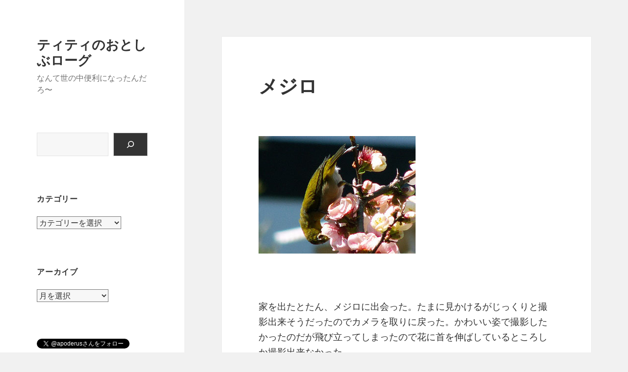

--- FILE ---
content_type: text/html; charset=UTF-8
request_url: https://blog.apoderus.net/archives/413
body_size: 13112
content:
<!DOCTYPE html>
<html lang="ja" class="no-js">
<head>
	<meta charset="UTF-8">
	<meta name="viewport" content="width=device-width, initial-scale=1.0">
	<link rel="profile" href="https://gmpg.org/xfn/11">
	<link rel="pingback" href="https://blog.apoderus.net/xmlrpc.php">
	<script>
(function(html){html.className = html.className.replace(/\bno-js\b/,'js')})(document.documentElement);
//# sourceURL=twentyfifteen_javascript_detection
</script>
<title>メジロ &#8211; ティティのおとしぶローグ</title>
<meta name='robots' content='max-image-preview:large' />
<link rel="alternate" type="application/rss+xml" title="ティティのおとしぶローグ &raquo; フィード" href="https://blog.apoderus.net/feed" />
<link rel="alternate" type="application/rss+xml" title="ティティのおとしぶローグ &raquo; コメントフィード" href="https://blog.apoderus.net/comments/feed" />
<link rel="alternate" title="oEmbed (JSON)" type="application/json+oembed" href="https://blog.apoderus.net/wp-json/oembed/1.0/embed?url=https%3A%2F%2Fblog.apoderus.net%2Farchives%2F413" />
<link rel="alternate" title="oEmbed (XML)" type="text/xml+oembed" href="https://blog.apoderus.net/wp-json/oembed/1.0/embed?url=https%3A%2F%2Fblog.apoderus.net%2Farchives%2F413&#038;format=xml" />
<style id='wp-img-auto-sizes-contain-inline-css'>
img:is([sizes=auto i],[sizes^="auto," i]){contain-intrinsic-size:3000px 1500px}
/*# sourceURL=wp-img-auto-sizes-contain-inline-css */
</style>
<style id='wp-emoji-styles-inline-css'>

	img.wp-smiley, img.emoji {
		display: inline !important;
		border: none !important;
		box-shadow: none !important;
		height: 1em !important;
		width: 1em !important;
		margin: 0 0.07em !important;
		vertical-align: -0.1em !important;
		background: none !important;
		padding: 0 !important;
	}
/*# sourceURL=wp-emoji-styles-inline-css */
</style>
<style id='wp-block-library-inline-css'>
:root{--wp-block-synced-color:#7a00df;--wp-block-synced-color--rgb:122,0,223;--wp-bound-block-color:var(--wp-block-synced-color);--wp-editor-canvas-background:#ddd;--wp-admin-theme-color:#007cba;--wp-admin-theme-color--rgb:0,124,186;--wp-admin-theme-color-darker-10:#006ba1;--wp-admin-theme-color-darker-10--rgb:0,107,160.5;--wp-admin-theme-color-darker-20:#005a87;--wp-admin-theme-color-darker-20--rgb:0,90,135;--wp-admin-border-width-focus:2px}@media (min-resolution:192dpi){:root{--wp-admin-border-width-focus:1.5px}}.wp-element-button{cursor:pointer}:root .has-very-light-gray-background-color{background-color:#eee}:root .has-very-dark-gray-background-color{background-color:#313131}:root .has-very-light-gray-color{color:#eee}:root .has-very-dark-gray-color{color:#313131}:root .has-vivid-green-cyan-to-vivid-cyan-blue-gradient-background{background:linear-gradient(135deg,#00d084,#0693e3)}:root .has-purple-crush-gradient-background{background:linear-gradient(135deg,#34e2e4,#4721fb 50%,#ab1dfe)}:root .has-hazy-dawn-gradient-background{background:linear-gradient(135deg,#faaca8,#dad0ec)}:root .has-subdued-olive-gradient-background{background:linear-gradient(135deg,#fafae1,#67a671)}:root .has-atomic-cream-gradient-background{background:linear-gradient(135deg,#fdd79a,#004a59)}:root .has-nightshade-gradient-background{background:linear-gradient(135deg,#330968,#31cdcf)}:root .has-midnight-gradient-background{background:linear-gradient(135deg,#020381,#2874fc)}:root{--wp--preset--font-size--normal:16px;--wp--preset--font-size--huge:42px}.has-regular-font-size{font-size:1em}.has-larger-font-size{font-size:2.625em}.has-normal-font-size{font-size:var(--wp--preset--font-size--normal)}.has-huge-font-size{font-size:var(--wp--preset--font-size--huge)}.has-text-align-center{text-align:center}.has-text-align-left{text-align:left}.has-text-align-right{text-align:right}.has-fit-text{white-space:nowrap!important}#end-resizable-editor-section{display:none}.aligncenter{clear:both}.items-justified-left{justify-content:flex-start}.items-justified-center{justify-content:center}.items-justified-right{justify-content:flex-end}.items-justified-space-between{justify-content:space-between}.screen-reader-text{border:0;clip-path:inset(50%);height:1px;margin:-1px;overflow:hidden;padding:0;position:absolute;width:1px;word-wrap:normal!important}.screen-reader-text:focus{background-color:#ddd;clip-path:none;color:#444;display:block;font-size:1em;height:auto;left:5px;line-height:normal;padding:15px 23px 14px;text-decoration:none;top:5px;width:auto;z-index:100000}html :where(.has-border-color){border-style:solid}html :where([style*=border-top-color]){border-top-style:solid}html :where([style*=border-right-color]){border-right-style:solid}html :where([style*=border-bottom-color]){border-bottom-style:solid}html :where([style*=border-left-color]){border-left-style:solid}html :where([style*=border-width]){border-style:solid}html :where([style*=border-top-width]){border-top-style:solid}html :where([style*=border-right-width]){border-right-style:solid}html :where([style*=border-bottom-width]){border-bottom-style:solid}html :where([style*=border-left-width]){border-left-style:solid}html :where(img[class*=wp-image-]){height:auto;max-width:100%}:where(figure){margin:0 0 1em}html :where(.is-position-sticky){--wp-admin--admin-bar--position-offset:var(--wp-admin--admin-bar--height,0px)}@media screen and (max-width:600px){html :where(.is-position-sticky){--wp-admin--admin-bar--position-offset:0px}}

/*# sourceURL=wp-block-library-inline-css */
</style><style id='wp-block-search-inline-css'>
.wp-block-search__button{margin-left:10px;word-break:normal}.wp-block-search__button.has-icon{line-height:0}.wp-block-search__button svg{height:1.25em;min-height:24px;min-width:24px;width:1.25em;fill:currentColor;vertical-align:text-bottom}:where(.wp-block-search__button){border:1px solid #ccc;padding:6px 10px}.wp-block-search__inside-wrapper{display:flex;flex:auto;flex-wrap:nowrap;max-width:100%}.wp-block-search__label{width:100%}.wp-block-search.wp-block-search__button-only .wp-block-search__button{box-sizing:border-box;display:flex;flex-shrink:0;justify-content:center;margin-left:0;max-width:100%}.wp-block-search.wp-block-search__button-only .wp-block-search__inside-wrapper{min-width:0!important;transition-property:width}.wp-block-search.wp-block-search__button-only .wp-block-search__input{flex-basis:100%;transition-duration:.3s}.wp-block-search.wp-block-search__button-only.wp-block-search__searchfield-hidden,.wp-block-search.wp-block-search__button-only.wp-block-search__searchfield-hidden .wp-block-search__inside-wrapper{overflow:hidden}.wp-block-search.wp-block-search__button-only.wp-block-search__searchfield-hidden .wp-block-search__input{border-left-width:0!important;border-right-width:0!important;flex-basis:0;flex-grow:0;margin:0;min-width:0!important;padding-left:0!important;padding-right:0!important;width:0!important}:where(.wp-block-search__input){appearance:none;border:1px solid #949494;flex-grow:1;font-family:inherit;font-size:inherit;font-style:inherit;font-weight:inherit;letter-spacing:inherit;line-height:inherit;margin-left:0;margin-right:0;min-width:3rem;padding:8px;text-decoration:unset!important;text-transform:inherit}:where(.wp-block-search__button-inside .wp-block-search__inside-wrapper){background-color:#fff;border:1px solid #949494;box-sizing:border-box;padding:4px}:where(.wp-block-search__button-inside .wp-block-search__inside-wrapper) .wp-block-search__input{border:none;border-radius:0;padding:0 4px}:where(.wp-block-search__button-inside .wp-block-search__inside-wrapper) .wp-block-search__input:focus{outline:none}:where(.wp-block-search__button-inside .wp-block-search__inside-wrapper) :where(.wp-block-search__button){padding:4px 8px}.wp-block-search.aligncenter .wp-block-search__inside-wrapper{margin:auto}.wp-block[data-align=right] .wp-block-search.wp-block-search__button-only .wp-block-search__inside-wrapper{float:right}
/*# sourceURL=https://blog.apoderus.net/wp-includes/blocks/search/style.min.css */
</style>
<style id='wp-block-search-theme-inline-css'>
.wp-block-search .wp-block-search__label{font-weight:700}.wp-block-search__button{border:1px solid #ccc;padding:.375em .625em}
/*# sourceURL=https://blog.apoderus.net/wp-includes/blocks/search/theme.min.css */
</style>
<style id='global-styles-inline-css'>
:root{--wp--preset--aspect-ratio--square: 1;--wp--preset--aspect-ratio--4-3: 4/3;--wp--preset--aspect-ratio--3-4: 3/4;--wp--preset--aspect-ratio--3-2: 3/2;--wp--preset--aspect-ratio--2-3: 2/3;--wp--preset--aspect-ratio--16-9: 16/9;--wp--preset--aspect-ratio--9-16: 9/16;--wp--preset--color--black: #000000;--wp--preset--color--cyan-bluish-gray: #abb8c3;--wp--preset--color--white: #fff;--wp--preset--color--pale-pink: #f78da7;--wp--preset--color--vivid-red: #cf2e2e;--wp--preset--color--luminous-vivid-orange: #ff6900;--wp--preset--color--luminous-vivid-amber: #fcb900;--wp--preset--color--light-green-cyan: #7bdcb5;--wp--preset--color--vivid-green-cyan: #00d084;--wp--preset--color--pale-cyan-blue: #8ed1fc;--wp--preset--color--vivid-cyan-blue: #0693e3;--wp--preset--color--vivid-purple: #9b51e0;--wp--preset--color--dark-gray: #111;--wp--preset--color--light-gray: #f1f1f1;--wp--preset--color--yellow: #f4ca16;--wp--preset--color--dark-brown: #352712;--wp--preset--color--medium-pink: #e53b51;--wp--preset--color--light-pink: #ffe5d1;--wp--preset--color--dark-purple: #2e2256;--wp--preset--color--purple: #674970;--wp--preset--color--blue-gray: #22313f;--wp--preset--color--bright-blue: #55c3dc;--wp--preset--color--light-blue: #e9f2f9;--wp--preset--gradient--vivid-cyan-blue-to-vivid-purple: linear-gradient(135deg,rgb(6,147,227) 0%,rgb(155,81,224) 100%);--wp--preset--gradient--light-green-cyan-to-vivid-green-cyan: linear-gradient(135deg,rgb(122,220,180) 0%,rgb(0,208,130) 100%);--wp--preset--gradient--luminous-vivid-amber-to-luminous-vivid-orange: linear-gradient(135deg,rgb(252,185,0) 0%,rgb(255,105,0) 100%);--wp--preset--gradient--luminous-vivid-orange-to-vivid-red: linear-gradient(135deg,rgb(255,105,0) 0%,rgb(207,46,46) 100%);--wp--preset--gradient--very-light-gray-to-cyan-bluish-gray: linear-gradient(135deg,rgb(238,238,238) 0%,rgb(169,184,195) 100%);--wp--preset--gradient--cool-to-warm-spectrum: linear-gradient(135deg,rgb(74,234,220) 0%,rgb(151,120,209) 20%,rgb(207,42,186) 40%,rgb(238,44,130) 60%,rgb(251,105,98) 80%,rgb(254,248,76) 100%);--wp--preset--gradient--blush-light-purple: linear-gradient(135deg,rgb(255,206,236) 0%,rgb(152,150,240) 100%);--wp--preset--gradient--blush-bordeaux: linear-gradient(135deg,rgb(254,205,165) 0%,rgb(254,45,45) 50%,rgb(107,0,62) 100%);--wp--preset--gradient--luminous-dusk: linear-gradient(135deg,rgb(255,203,112) 0%,rgb(199,81,192) 50%,rgb(65,88,208) 100%);--wp--preset--gradient--pale-ocean: linear-gradient(135deg,rgb(255,245,203) 0%,rgb(182,227,212) 50%,rgb(51,167,181) 100%);--wp--preset--gradient--electric-grass: linear-gradient(135deg,rgb(202,248,128) 0%,rgb(113,206,126) 100%);--wp--preset--gradient--midnight: linear-gradient(135deg,rgb(2,3,129) 0%,rgb(40,116,252) 100%);--wp--preset--gradient--dark-gray-gradient-gradient: linear-gradient(90deg, rgba(17,17,17,1) 0%, rgba(42,42,42,1) 100%);--wp--preset--gradient--light-gray-gradient: linear-gradient(90deg, rgba(241,241,241,1) 0%, rgba(215,215,215,1) 100%);--wp--preset--gradient--white-gradient: linear-gradient(90deg, rgba(255,255,255,1) 0%, rgba(230,230,230,1) 100%);--wp--preset--gradient--yellow-gradient: linear-gradient(90deg, rgba(244,202,22,1) 0%, rgba(205,168,10,1) 100%);--wp--preset--gradient--dark-brown-gradient: linear-gradient(90deg, rgba(53,39,18,1) 0%, rgba(91,67,31,1) 100%);--wp--preset--gradient--medium-pink-gradient: linear-gradient(90deg, rgba(229,59,81,1) 0%, rgba(209,28,51,1) 100%);--wp--preset--gradient--light-pink-gradient: linear-gradient(90deg, rgba(255,229,209,1) 0%, rgba(255,200,158,1) 100%);--wp--preset--gradient--dark-purple-gradient: linear-gradient(90deg, rgba(46,34,86,1) 0%, rgba(66,48,123,1) 100%);--wp--preset--gradient--purple-gradient: linear-gradient(90deg, rgba(103,73,112,1) 0%, rgba(131,93,143,1) 100%);--wp--preset--gradient--blue-gray-gradient: linear-gradient(90deg, rgba(34,49,63,1) 0%, rgba(52,75,96,1) 100%);--wp--preset--gradient--bright-blue-gradient: linear-gradient(90deg, rgba(85,195,220,1) 0%, rgba(43,180,211,1) 100%);--wp--preset--gradient--light-blue-gradient: linear-gradient(90deg, rgba(233,242,249,1) 0%, rgba(193,218,238,1) 100%);--wp--preset--font-size--small: 13px;--wp--preset--font-size--medium: 20px;--wp--preset--font-size--large: 36px;--wp--preset--font-size--x-large: 42px;--wp--preset--spacing--20: 0.44rem;--wp--preset--spacing--30: 0.67rem;--wp--preset--spacing--40: 1rem;--wp--preset--spacing--50: 1.5rem;--wp--preset--spacing--60: 2.25rem;--wp--preset--spacing--70: 3.38rem;--wp--preset--spacing--80: 5.06rem;--wp--preset--shadow--natural: 6px 6px 9px rgba(0, 0, 0, 0.2);--wp--preset--shadow--deep: 12px 12px 50px rgba(0, 0, 0, 0.4);--wp--preset--shadow--sharp: 6px 6px 0px rgba(0, 0, 0, 0.2);--wp--preset--shadow--outlined: 6px 6px 0px -3px rgb(255, 255, 255), 6px 6px rgb(0, 0, 0);--wp--preset--shadow--crisp: 6px 6px 0px rgb(0, 0, 0);}:where(.is-layout-flex){gap: 0.5em;}:where(.is-layout-grid){gap: 0.5em;}body .is-layout-flex{display: flex;}.is-layout-flex{flex-wrap: wrap;align-items: center;}.is-layout-flex > :is(*, div){margin: 0;}body .is-layout-grid{display: grid;}.is-layout-grid > :is(*, div){margin: 0;}:where(.wp-block-columns.is-layout-flex){gap: 2em;}:where(.wp-block-columns.is-layout-grid){gap: 2em;}:where(.wp-block-post-template.is-layout-flex){gap: 1.25em;}:where(.wp-block-post-template.is-layout-grid){gap: 1.25em;}.has-black-color{color: var(--wp--preset--color--black) !important;}.has-cyan-bluish-gray-color{color: var(--wp--preset--color--cyan-bluish-gray) !important;}.has-white-color{color: var(--wp--preset--color--white) !important;}.has-pale-pink-color{color: var(--wp--preset--color--pale-pink) !important;}.has-vivid-red-color{color: var(--wp--preset--color--vivid-red) !important;}.has-luminous-vivid-orange-color{color: var(--wp--preset--color--luminous-vivid-orange) !important;}.has-luminous-vivid-amber-color{color: var(--wp--preset--color--luminous-vivid-amber) !important;}.has-light-green-cyan-color{color: var(--wp--preset--color--light-green-cyan) !important;}.has-vivid-green-cyan-color{color: var(--wp--preset--color--vivid-green-cyan) !important;}.has-pale-cyan-blue-color{color: var(--wp--preset--color--pale-cyan-blue) !important;}.has-vivid-cyan-blue-color{color: var(--wp--preset--color--vivid-cyan-blue) !important;}.has-vivid-purple-color{color: var(--wp--preset--color--vivid-purple) !important;}.has-black-background-color{background-color: var(--wp--preset--color--black) !important;}.has-cyan-bluish-gray-background-color{background-color: var(--wp--preset--color--cyan-bluish-gray) !important;}.has-white-background-color{background-color: var(--wp--preset--color--white) !important;}.has-pale-pink-background-color{background-color: var(--wp--preset--color--pale-pink) !important;}.has-vivid-red-background-color{background-color: var(--wp--preset--color--vivid-red) !important;}.has-luminous-vivid-orange-background-color{background-color: var(--wp--preset--color--luminous-vivid-orange) !important;}.has-luminous-vivid-amber-background-color{background-color: var(--wp--preset--color--luminous-vivid-amber) !important;}.has-light-green-cyan-background-color{background-color: var(--wp--preset--color--light-green-cyan) !important;}.has-vivid-green-cyan-background-color{background-color: var(--wp--preset--color--vivid-green-cyan) !important;}.has-pale-cyan-blue-background-color{background-color: var(--wp--preset--color--pale-cyan-blue) !important;}.has-vivid-cyan-blue-background-color{background-color: var(--wp--preset--color--vivid-cyan-blue) !important;}.has-vivid-purple-background-color{background-color: var(--wp--preset--color--vivid-purple) !important;}.has-black-border-color{border-color: var(--wp--preset--color--black) !important;}.has-cyan-bluish-gray-border-color{border-color: var(--wp--preset--color--cyan-bluish-gray) !important;}.has-white-border-color{border-color: var(--wp--preset--color--white) !important;}.has-pale-pink-border-color{border-color: var(--wp--preset--color--pale-pink) !important;}.has-vivid-red-border-color{border-color: var(--wp--preset--color--vivid-red) !important;}.has-luminous-vivid-orange-border-color{border-color: var(--wp--preset--color--luminous-vivid-orange) !important;}.has-luminous-vivid-amber-border-color{border-color: var(--wp--preset--color--luminous-vivid-amber) !important;}.has-light-green-cyan-border-color{border-color: var(--wp--preset--color--light-green-cyan) !important;}.has-vivid-green-cyan-border-color{border-color: var(--wp--preset--color--vivid-green-cyan) !important;}.has-pale-cyan-blue-border-color{border-color: var(--wp--preset--color--pale-cyan-blue) !important;}.has-vivid-cyan-blue-border-color{border-color: var(--wp--preset--color--vivid-cyan-blue) !important;}.has-vivid-purple-border-color{border-color: var(--wp--preset--color--vivid-purple) !important;}.has-vivid-cyan-blue-to-vivid-purple-gradient-background{background: var(--wp--preset--gradient--vivid-cyan-blue-to-vivid-purple) !important;}.has-light-green-cyan-to-vivid-green-cyan-gradient-background{background: var(--wp--preset--gradient--light-green-cyan-to-vivid-green-cyan) !important;}.has-luminous-vivid-amber-to-luminous-vivid-orange-gradient-background{background: var(--wp--preset--gradient--luminous-vivid-amber-to-luminous-vivid-orange) !important;}.has-luminous-vivid-orange-to-vivid-red-gradient-background{background: var(--wp--preset--gradient--luminous-vivid-orange-to-vivid-red) !important;}.has-very-light-gray-to-cyan-bluish-gray-gradient-background{background: var(--wp--preset--gradient--very-light-gray-to-cyan-bluish-gray) !important;}.has-cool-to-warm-spectrum-gradient-background{background: var(--wp--preset--gradient--cool-to-warm-spectrum) !important;}.has-blush-light-purple-gradient-background{background: var(--wp--preset--gradient--blush-light-purple) !important;}.has-blush-bordeaux-gradient-background{background: var(--wp--preset--gradient--blush-bordeaux) !important;}.has-luminous-dusk-gradient-background{background: var(--wp--preset--gradient--luminous-dusk) !important;}.has-pale-ocean-gradient-background{background: var(--wp--preset--gradient--pale-ocean) !important;}.has-electric-grass-gradient-background{background: var(--wp--preset--gradient--electric-grass) !important;}.has-midnight-gradient-background{background: var(--wp--preset--gradient--midnight) !important;}.has-small-font-size{font-size: var(--wp--preset--font-size--small) !important;}.has-medium-font-size{font-size: var(--wp--preset--font-size--medium) !important;}.has-large-font-size{font-size: var(--wp--preset--font-size--large) !important;}.has-x-large-font-size{font-size: var(--wp--preset--font-size--x-large) !important;}
/*# sourceURL=global-styles-inline-css */
</style>

<style id='classic-theme-styles-inline-css'>
/*! This file is auto-generated */
.wp-block-button__link{color:#fff;background-color:#32373c;border-radius:9999px;box-shadow:none;text-decoration:none;padding:calc(.667em + 2px) calc(1.333em + 2px);font-size:1.125em}.wp-block-file__button{background:#32373c;color:#fff;text-decoration:none}
/*# sourceURL=/wp-includes/css/classic-themes.min.css */
</style>
<link rel='stylesheet' id='parent-style-css' href='https://blog.apoderus.net/wp-content/themes/twentyfifteen/style.css?ver=6.9' media='all' />
<link rel='stylesheet' id='twentyfifteen-fonts-css' href='https://blog.apoderus.net/wp-content/themes/twentyfifteen/assets/fonts/noto-sans-plus-noto-serif-plus-inconsolata.css?ver=20230328' media='all' />
<link rel='stylesheet' id='genericons-css' href='https://blog.apoderus.net/wp-content/themes/twentyfifteen/genericons/genericons.css?ver=20251101' media='all' />
<link rel='stylesheet' id='twentyfifteen-style-css' href='https://blog.apoderus.net/wp-content/themes/apoderus/style.css?ver=20251202' media='all' />
<link rel='stylesheet' id='twentyfifteen-block-style-css' href='https://blog.apoderus.net/wp-content/themes/twentyfifteen/css/blocks.css?ver=20240715' media='all' />
<script src="https://blog.apoderus.net/wp-includes/js/jquery/jquery.min.js?ver=3.7.1" id="jquery-core-js"></script>
<script src="https://blog.apoderus.net/wp-includes/js/jquery/jquery-migrate.min.js?ver=3.4.1" id="jquery-migrate-js"></script>
<script id="twentyfifteen-script-js-extra">
var screenReaderText = {"expand":"\u003Cspan class=\"screen-reader-text\"\u003E\u30b5\u30d6\u30e1\u30cb\u30e5\u30fc\u3092\u5c55\u958b\u003C/span\u003E","collapse":"\u003Cspan class=\"screen-reader-text\"\u003E\u30b5\u30d6\u30e1\u30cb\u30e5\u30fc\u3092\u9589\u3058\u308b\u003C/span\u003E"};
//# sourceURL=twentyfifteen-script-js-extra
</script>
<script src="https://blog.apoderus.net/wp-content/themes/twentyfifteen/js/functions.js?ver=20250729" id="twentyfifteen-script-js" defer data-wp-strategy="defer"></script>
<link rel="https://api.w.org/" href="https://blog.apoderus.net/wp-json/" /><link rel="alternate" title="JSON" type="application/json" href="https://blog.apoderus.net/wp-json/wp/v2/posts/413" /><link rel="EditURI" type="application/rsd+xml" title="RSD" href="https://blog.apoderus.net/xmlrpc.php?rsd" />
<meta name="generator" content="WordPress 6.9" />
<link rel="canonical" href="https://blog.apoderus.net/archives/413" />
<link rel='shortlink' href='https://blog.apoderus.net/?p=413' />
<meta name="twitter:card" content="summary_large_image">
<meta name="twitter:site" content="@apoderus">
<meta property="fb:app_id" content="1629220583829460">
<meta property="og:site_name" content="ティティのおとしぶローグ - なんて世の中便利になったんだろ〜">
<meta property="og:title" content="   メジロ | ティティのおとしぶローグ">
<meta property="og:description" content="しがないWebエンジニアによる拙い写真の紹介を行うブログ。昆虫をメインに九州内の生き物の写真を紹介。まれに九州外および海外の遠征あり。">
<meta property="og:url" content="https://blog.apoderus.net/archives/413">
<meta property="og:image" content="https://blog.apoderus.net/resources/20070312.jpg">
<meta property="twitter:image" content="https://blog.apoderus.net/resources/20070312.jpg">
<meta property="og:image:width" content="1280">
<meta property="og:image:height" content="960">
<meta property="og:type" content="article" />

<link  href="https://cdnjs.cloudflare.com/ajax/libs/fotorama/4.6.4/fotorama.css" rel="stylesheet">
<script src="https://cdnjs.cloudflare.com/ajax/libs/fotorama/4.6.4/fotorama.js"></script>

<!-- Global site tag (gtag.js) - Google Analytics -->
<script async src="https://www.googletagmanager.com/gtag/js?id=G-M68YBVGRQ5"></script>
<script>
  window.dataLayer = window.dataLayer || [];
  function gtag(){dataLayer.push(arguments);}
  gtag('js', new Date());

  gtag('config', 'G-M68YBVGRQ5');
</script>

<!-- BEGIN: WP Social Bookmarking Light HEAD --><script>
    (function (d, s, id) {
        var js, fjs = d.getElementsByTagName(s)[0];
        if (d.getElementById(id)) return;
        js = d.createElement(s);
        js.id = id;
        js.src = "//connect.facebook.net/ja_JP/sdk.js#xfbml=1&version=v2.7";
        fjs.parentNode.insertBefore(js, fjs);
    }(document, 'script', 'facebook-jssdk'));
</script>
<style type="text/css">.wp_social_bookmarking_light{
    border: 0 !important;
    padding: 10px 0 20px 0 !important;
    margin: 0 !important;
}
.wp_social_bookmarking_light div{
    float: left !important;
    border: 0 !important;
    padding: 0 !important;
    margin: 0 5px 0px 0 !important;
    min-height: 30px !important;
    line-height: 18px !important;
    text-indent: 0 !important;
}
.wp_social_bookmarking_light img{
    border: 0 !important;
    padding: 0;
    margin: 0;
    vertical-align: top !important;
}
.wp_social_bookmarking_light_clear{
    clear: both !important;
}
#fb-root{
    display: none;
}
.wsbl_facebook_like iframe{
    max-width: none !important;
}
.wsbl_pinterest a{
    border: 0px !important;
}
</style>
<!-- END: WP Social Bookmarking Light HEAD -->
</head>

<body class="wp-singular post-template-default single single-post postid-413 single-format-standard wp-embed-responsive wp-theme-twentyfifteen wp-child-theme-apoderus">
<div id="page" class="hfeed site">
	<a class="skip-link screen-reader-text" href="#content">
		コンテンツへスキップ	</a>

	<div id="sidebar" class="sidebar">
		<header id="masthead" class="site-header">
			<div class="site-branding">
									<p class="site-title"><a href="https://blog.apoderus.net/" rel="home" >ティティのおとしぶローグ</a></p>
										<p class="site-description">なんて世の中便利になったんだろ〜</p>
				
				<button class="secondary-toggle">﻿メニューとウィジェット</button>
			</div><!-- .site-branding -->
		</header><!-- .site-header -->

			<div id="secondary" class="secondary">

		
		
					<div id="widget-area" class="widget-area" role="complementary">
				<aside id="block-2" class="widget widget_block widget_search"><form role="search" method="get" action="https://blog.apoderus.net/" class="wp-block-search__button-inside wp-block-search__icon-button wp-block-search"    ><label class="wp-block-search__label screen-reader-text" for="wp-block-search__input-1" >検索</label><div class="wp-block-search__inside-wrapper" ><input class="wp-block-search__input" id="wp-block-search__input-1" placeholder="" value="" type="search" name="s" required /><button aria-label="検索" class="wp-block-search__button has-icon wp-element-button" type="submit" ><svg class="search-icon" viewBox="0 0 24 24" width="24" height="24">
					<path d="M13 5c-3.3 0-6 2.7-6 6 0 1.4.5 2.7 1.3 3.7l-3.8 3.8 1.1 1.1 3.8-3.8c1 .8 2.3 1.3 3.7 1.3 3.3 0 6-2.7 6-6S16.3 5 13 5zm0 10.5c-2.5 0-4.5-2-4.5-4.5s2-4.5 4.5-4.5 4.5 2 4.5 4.5-2 4.5-4.5 4.5z"></path>
				</svg></button></div></form></aside><aside id="categories-2" class="widget widget_categories"><h2 class="widget-title">カテゴリー</h2><form action="https://blog.apoderus.net" method="get"><label class="screen-reader-text" for="cat">カテゴリー</label><select  name='cat' id='cat' class='postform'>
	<option value='-1'>カテゴリーを選択</option>
	<option class="level-0" value="14">Hackintosh&nbsp;&nbsp;(5)</option>
	<option class="level-0" value="3">Mac&nbsp;&nbsp;(5)</option>
	<option class="level-0" value="17">P_BLOG&nbsp;&nbsp;(3)</option>
	<option class="level-0" value="11">WEB&nbsp;&nbsp;(6)</option>
	<option class="level-0" value="7">その他&nbsp;&nbsp;(8)</option>
	<option class="level-0" value="10">その他の小動物&nbsp;&nbsp;(27)</option>
	<option class="level-0" value="4">カメラ&nbsp;&nbsp;(14)</option>
	<option class="level-0" value="22">両生類&nbsp;&nbsp;(4)</option>
	<option class="level-0" value="19">哺乳類&nbsp;&nbsp;(19)</option>
	<option class="level-0" value="1">旧ブログ&nbsp;&nbsp;(741)</option>
	<option class="level-0" value="2">昆虫&nbsp;&nbsp;(303)</option>
	<option class="level-0" value="13">植物&nbsp;&nbsp;(19)</option>
	<option class="level-0" value="15">爬虫類&nbsp;&nbsp;(5)</option>
	<option class="level-0" value="18">自転車&nbsp;&nbsp;(3)</option>
	<option class="level-0" value="8">鳥&nbsp;&nbsp;(151)</option>
</select>
</form><script>
( ( dropdownId ) => {
	const dropdown = document.getElementById( dropdownId );
	function onSelectChange() {
		setTimeout( () => {
			if ( 'escape' === dropdown.dataset.lastkey ) {
				return;
			}
			if ( dropdown.value && parseInt( dropdown.value ) > 0 && dropdown instanceof HTMLSelectElement ) {
				dropdown.parentElement.submit();
			}
		}, 250 );
	}
	function onKeyUp( event ) {
		if ( 'Escape' === event.key ) {
			dropdown.dataset.lastkey = 'escape';
		} else {
			delete dropdown.dataset.lastkey;
		}
	}
	function onClick() {
		delete dropdown.dataset.lastkey;
	}
	dropdown.addEventListener( 'keyup', onKeyUp );
	dropdown.addEventListener( 'click', onClick );
	dropdown.addEventListener( 'change', onSelectChange );
})( "cat" );

//# sourceURL=WP_Widget_Categories%3A%3Awidget
</script>
</aside><aside id="archives-2" class="widget widget_archive"><h2 class="widget-title">アーカイブ</h2>		<label class="screen-reader-text" for="archives-dropdown-2">アーカイブ</label>
		<select id="archives-dropdown-2" name="archive-dropdown">
			
			<option value="">月を選択</option>
				<option value='https://blog.apoderus.net/archives/date/2025/12'> 2025年12月 &nbsp;(1)</option>
	<option value='https://blog.apoderus.net/archives/date/2025/11'> 2025年11月 &nbsp;(1)</option>
	<option value='https://blog.apoderus.net/archives/date/2025/10'> 2025年10月 &nbsp;(1)</option>
	<option value='https://blog.apoderus.net/archives/date/2025/09'> 2025年9月 &nbsp;(1)</option>
	<option value='https://blog.apoderus.net/archives/date/2025/08'> 2025年8月 &nbsp;(1)</option>
	<option value='https://blog.apoderus.net/archives/date/2025/07'> 2025年7月 &nbsp;(2)</option>
	<option value='https://blog.apoderus.net/archives/date/2025/06'> 2025年6月 &nbsp;(1)</option>
	<option value='https://blog.apoderus.net/archives/date/2025/05'> 2025年5月 &nbsp;(1)</option>
	<option value='https://blog.apoderus.net/archives/date/2025/04'> 2025年4月 &nbsp;(1)</option>
	<option value='https://blog.apoderus.net/archives/date/2025/03'> 2025年3月 &nbsp;(1)</option>
	<option value='https://blog.apoderus.net/archives/date/2025/02'> 2025年2月 &nbsp;(1)</option>
	<option value='https://blog.apoderus.net/archives/date/2025/01'> 2025年1月 &nbsp;(1)</option>
	<option value='https://blog.apoderus.net/archives/date/2024/12'> 2024年12月 &nbsp;(1)</option>
	<option value='https://blog.apoderus.net/archives/date/2024/11'> 2024年11月 &nbsp;(1)</option>
	<option value='https://blog.apoderus.net/archives/date/2024/10'> 2024年10月 &nbsp;(1)</option>
	<option value='https://blog.apoderus.net/archives/date/2024/09'> 2024年9月 &nbsp;(1)</option>
	<option value='https://blog.apoderus.net/archives/date/2024/08'> 2024年8月 &nbsp;(1)</option>
	<option value='https://blog.apoderus.net/archives/date/2024/07'> 2024年7月 &nbsp;(1)</option>
	<option value='https://blog.apoderus.net/archives/date/2024/06'> 2024年6月 &nbsp;(1)</option>
	<option value='https://blog.apoderus.net/archives/date/2024/05'> 2024年5月 &nbsp;(1)</option>
	<option value='https://blog.apoderus.net/archives/date/2024/04'> 2024年4月 &nbsp;(1)</option>
	<option value='https://blog.apoderus.net/archives/date/2024/03'> 2024年3月 &nbsp;(1)</option>
	<option value='https://blog.apoderus.net/archives/date/2024/02'> 2024年2月 &nbsp;(1)</option>
	<option value='https://blog.apoderus.net/archives/date/2024/01'> 2024年1月 &nbsp;(1)</option>
	<option value='https://blog.apoderus.net/archives/date/2023/12'> 2023年12月 &nbsp;(1)</option>
	<option value='https://blog.apoderus.net/archives/date/2023/11'> 2023年11月 &nbsp;(1)</option>
	<option value='https://blog.apoderus.net/archives/date/2023/10'> 2023年10月 &nbsp;(1)</option>
	<option value='https://blog.apoderus.net/archives/date/2023/09'> 2023年9月 &nbsp;(1)</option>
	<option value='https://blog.apoderus.net/archives/date/2023/08'> 2023年8月 &nbsp;(1)</option>
	<option value='https://blog.apoderus.net/archives/date/2023/07'> 2023年7月 &nbsp;(2)</option>
	<option value='https://blog.apoderus.net/archives/date/2023/06'> 2023年6月 &nbsp;(2)</option>
	<option value='https://blog.apoderus.net/archives/date/2023/05'> 2023年5月 &nbsp;(1)</option>
	<option value='https://blog.apoderus.net/archives/date/2023/04'> 2023年4月 &nbsp;(1)</option>
	<option value='https://blog.apoderus.net/archives/date/2023/03'> 2023年3月 &nbsp;(1)</option>
	<option value='https://blog.apoderus.net/archives/date/2023/02'> 2023年2月 &nbsp;(1)</option>
	<option value='https://blog.apoderus.net/archives/date/2023/01'> 2023年1月 &nbsp;(1)</option>
	<option value='https://blog.apoderus.net/archives/date/2022/12'> 2022年12月 &nbsp;(1)</option>
	<option value='https://blog.apoderus.net/archives/date/2022/11'> 2022年11月 &nbsp;(1)</option>
	<option value='https://blog.apoderus.net/archives/date/2022/10'> 2022年10月 &nbsp;(1)</option>
	<option value='https://blog.apoderus.net/archives/date/2022/09'> 2022年9月 &nbsp;(1)</option>
	<option value='https://blog.apoderus.net/archives/date/2022/08'> 2022年8月 &nbsp;(1)</option>
	<option value='https://blog.apoderus.net/archives/date/2022/07'> 2022年7月 &nbsp;(1)</option>
	<option value='https://blog.apoderus.net/archives/date/2022/06'> 2022年6月 &nbsp;(1)</option>
	<option value='https://blog.apoderus.net/archives/date/2022/05'> 2022年5月 &nbsp;(2)</option>
	<option value='https://blog.apoderus.net/archives/date/2022/04'> 2022年4月 &nbsp;(1)</option>
	<option value='https://blog.apoderus.net/archives/date/2022/03'> 2022年3月 &nbsp;(1)</option>
	<option value='https://blog.apoderus.net/archives/date/2022/02'> 2022年2月 &nbsp;(1)</option>
	<option value='https://blog.apoderus.net/archives/date/2022/01'> 2022年1月 &nbsp;(1)</option>
	<option value='https://blog.apoderus.net/archives/date/2021/12'> 2021年12月 &nbsp;(1)</option>
	<option value='https://blog.apoderus.net/archives/date/2021/11'> 2021年11月 &nbsp;(1)</option>
	<option value='https://blog.apoderus.net/archives/date/2021/10'> 2021年10月 &nbsp;(1)</option>
	<option value='https://blog.apoderus.net/archives/date/2021/09'> 2021年9月 &nbsp;(1)</option>
	<option value='https://blog.apoderus.net/archives/date/2021/08'> 2021年8月 &nbsp;(1)</option>
	<option value='https://blog.apoderus.net/archives/date/2021/07'> 2021年7月 &nbsp;(1)</option>
	<option value='https://blog.apoderus.net/archives/date/2021/06'> 2021年6月 &nbsp;(1)</option>
	<option value='https://blog.apoderus.net/archives/date/2021/05'> 2021年5月 &nbsp;(1)</option>
	<option value='https://blog.apoderus.net/archives/date/2021/04'> 2021年4月 &nbsp;(1)</option>
	<option value='https://blog.apoderus.net/archives/date/2021/03'> 2021年3月 &nbsp;(1)</option>
	<option value='https://blog.apoderus.net/archives/date/2021/02'> 2021年2月 &nbsp;(1)</option>
	<option value='https://blog.apoderus.net/archives/date/2021/01'> 2021年1月 &nbsp;(1)</option>
	<option value='https://blog.apoderus.net/archives/date/2020/12'> 2020年12月 &nbsp;(1)</option>
	<option value='https://blog.apoderus.net/archives/date/2020/11'> 2020年11月 &nbsp;(1)</option>
	<option value='https://blog.apoderus.net/archives/date/2020/10'> 2020年10月 &nbsp;(1)</option>
	<option value='https://blog.apoderus.net/archives/date/2020/09'> 2020年9月 &nbsp;(1)</option>
	<option value='https://blog.apoderus.net/archives/date/2020/08'> 2020年8月 &nbsp;(1)</option>
	<option value='https://blog.apoderus.net/archives/date/2020/07'> 2020年7月 &nbsp;(1)</option>
	<option value='https://blog.apoderus.net/archives/date/2020/06'> 2020年6月 &nbsp;(1)</option>
	<option value='https://blog.apoderus.net/archives/date/2020/05'> 2020年5月 &nbsp;(1)</option>
	<option value='https://blog.apoderus.net/archives/date/2020/04'> 2020年4月 &nbsp;(1)</option>
	<option value='https://blog.apoderus.net/archives/date/2020/03'> 2020年3月 &nbsp;(2)</option>
	<option value='https://blog.apoderus.net/archives/date/2020/02'> 2020年2月 &nbsp;(2)</option>
	<option value='https://blog.apoderus.net/archives/date/2020/01'> 2020年1月 &nbsp;(2)</option>
	<option value='https://blog.apoderus.net/archives/date/2019/12'> 2019年12月 &nbsp;(1)</option>
	<option value='https://blog.apoderus.net/archives/date/2019/11'> 2019年11月 &nbsp;(1)</option>
	<option value='https://blog.apoderus.net/archives/date/2019/10'> 2019年10月 &nbsp;(1)</option>
	<option value='https://blog.apoderus.net/archives/date/2019/09'> 2019年9月 &nbsp;(1)</option>
	<option value='https://blog.apoderus.net/archives/date/2019/08'> 2019年8月 &nbsp;(2)</option>
	<option value='https://blog.apoderus.net/archives/date/2019/07'> 2019年7月 &nbsp;(2)</option>
	<option value='https://blog.apoderus.net/archives/date/2019/06'> 2019年6月 &nbsp;(3)</option>
	<option value='https://blog.apoderus.net/archives/date/2019/05'> 2019年5月 &nbsp;(1)</option>
	<option value='https://blog.apoderus.net/archives/date/2019/04'> 2019年4月 &nbsp;(1)</option>
	<option value='https://blog.apoderus.net/archives/date/2019/03'> 2019年3月 &nbsp;(1)</option>
	<option value='https://blog.apoderus.net/archives/date/2019/02'> 2019年2月 &nbsp;(1)</option>
	<option value='https://blog.apoderus.net/archives/date/2019/01'> 2019年1月 &nbsp;(1)</option>
	<option value='https://blog.apoderus.net/archives/date/2018/12'> 2018年12月 &nbsp;(2)</option>
	<option value='https://blog.apoderus.net/archives/date/2018/11'> 2018年11月 &nbsp;(1)</option>
	<option value='https://blog.apoderus.net/archives/date/2018/10'> 2018年10月 &nbsp;(4)</option>
	<option value='https://blog.apoderus.net/archives/date/2018/09'> 2018年9月 &nbsp;(1)</option>
	<option value='https://blog.apoderus.net/archives/date/2018/08'> 2018年8月 &nbsp;(1)</option>
	<option value='https://blog.apoderus.net/archives/date/2018/07'> 2018年7月 &nbsp;(3)</option>
	<option value='https://blog.apoderus.net/archives/date/2018/06'> 2018年6月 &nbsp;(4)</option>
	<option value='https://blog.apoderus.net/archives/date/2018/05'> 2018年5月 &nbsp;(5)</option>
	<option value='https://blog.apoderus.net/archives/date/2018/04'> 2018年4月 &nbsp;(3)</option>
	<option value='https://blog.apoderus.net/archives/date/2018/03'> 2018年3月 &nbsp;(4)</option>
	<option value='https://blog.apoderus.net/archives/date/2018/02'> 2018年2月 &nbsp;(1)</option>
	<option value='https://blog.apoderus.net/archives/date/2018/01'> 2018年1月 &nbsp;(1)</option>
	<option value='https://blog.apoderus.net/archives/date/2017/11'> 2017年11月 &nbsp;(1)</option>
	<option value='https://blog.apoderus.net/archives/date/2017/10'> 2017年10月 &nbsp;(1)</option>
	<option value='https://blog.apoderus.net/archives/date/2017/09'> 2017年9月 &nbsp;(5)</option>
	<option value='https://blog.apoderus.net/archives/date/2017/08'> 2017年8月 &nbsp;(4)</option>
	<option value='https://blog.apoderus.net/archives/date/2017/07'> 2017年7月 &nbsp;(5)</option>
	<option value='https://blog.apoderus.net/archives/date/2017/06'> 2017年6月 &nbsp;(4)</option>
	<option value='https://blog.apoderus.net/archives/date/2017/05'> 2017年5月 &nbsp;(7)</option>
	<option value='https://blog.apoderus.net/archives/date/2017/04'> 2017年4月 &nbsp;(2)</option>
	<option value='https://blog.apoderus.net/archives/date/2017/03'> 2017年3月 &nbsp;(4)</option>
	<option value='https://blog.apoderus.net/archives/date/2016/12'> 2016年12月 &nbsp;(1)</option>
	<option value='https://blog.apoderus.net/archives/date/2016/10'> 2016年10月 &nbsp;(1)</option>
	<option value='https://blog.apoderus.net/archives/date/2016/09'> 2016年9月 &nbsp;(5)</option>
	<option value='https://blog.apoderus.net/archives/date/2016/08'> 2016年8月 &nbsp;(3)</option>
	<option value='https://blog.apoderus.net/archives/date/2016/07'> 2016年7月 &nbsp;(1)</option>
	<option value='https://blog.apoderus.net/archives/date/2016/06'> 2016年6月 &nbsp;(4)</option>
	<option value='https://blog.apoderus.net/archives/date/2016/05'> 2016年5月 &nbsp;(5)</option>
	<option value='https://blog.apoderus.net/archives/date/2016/04'> 2016年4月 &nbsp;(3)</option>
	<option value='https://blog.apoderus.net/archives/date/2016/03'> 2016年3月 &nbsp;(3)</option>
	<option value='https://blog.apoderus.net/archives/date/2016/02'> 2016年2月 &nbsp;(2)</option>
	<option value='https://blog.apoderus.net/archives/date/2016/01'> 2016年1月 &nbsp;(2)</option>
	<option value='https://blog.apoderus.net/archives/date/2015/12'> 2015年12月 &nbsp;(1)</option>
	<option value='https://blog.apoderus.net/archives/date/2015/11'> 2015年11月 &nbsp;(2)</option>
	<option value='https://blog.apoderus.net/archives/date/2015/10'> 2015年10月 &nbsp;(3)</option>
	<option value='https://blog.apoderus.net/archives/date/2015/09'> 2015年9月 &nbsp;(12)</option>
	<option value='https://blog.apoderus.net/archives/date/2015/08'> 2015年8月 &nbsp;(5)</option>
	<option value='https://blog.apoderus.net/archives/date/2015/07'> 2015年7月 &nbsp;(3)</option>
	<option value='https://blog.apoderus.net/archives/date/2015/06'> 2015年6月 &nbsp;(3)</option>
	<option value='https://blog.apoderus.net/archives/date/2015/05'> 2015年5月 &nbsp;(7)</option>
	<option value='https://blog.apoderus.net/archives/date/2015/04'> 2015年4月 &nbsp;(5)</option>
	<option value='https://blog.apoderus.net/archives/date/2015/03'> 2015年3月 &nbsp;(6)</option>
	<option value='https://blog.apoderus.net/archives/date/2015/02'> 2015年2月 &nbsp;(2)</option>
	<option value='https://blog.apoderus.net/archives/date/2015/01'> 2015年1月 &nbsp;(5)</option>
	<option value='https://blog.apoderus.net/archives/date/2014/12'> 2014年12月 &nbsp;(3)</option>
	<option value='https://blog.apoderus.net/archives/date/2014/11'> 2014年11月 &nbsp;(2)</option>
	<option value='https://blog.apoderus.net/archives/date/2014/10'> 2014年10月 &nbsp;(3)</option>
	<option value='https://blog.apoderus.net/archives/date/2014/09'> 2014年9月 &nbsp;(7)</option>
	<option value='https://blog.apoderus.net/archives/date/2014/08'> 2014年8月 &nbsp;(7)</option>
	<option value='https://blog.apoderus.net/archives/date/2014/07'> 2014年7月 &nbsp;(7)</option>
	<option value='https://blog.apoderus.net/archives/date/2014/06'> 2014年6月 &nbsp;(5)</option>
	<option value='https://blog.apoderus.net/archives/date/2014/05'> 2014年5月 &nbsp;(9)</option>
	<option value='https://blog.apoderus.net/archives/date/2014/04'> 2014年4月 &nbsp;(4)</option>
	<option value='https://blog.apoderus.net/archives/date/2014/03'> 2014年3月 &nbsp;(3)</option>
	<option value='https://blog.apoderus.net/archives/date/2014/02'> 2014年2月 &nbsp;(1)</option>
	<option value='https://blog.apoderus.net/archives/date/2014/01'> 2014年1月 &nbsp;(1)</option>
	<option value='https://blog.apoderus.net/archives/date/2013/12'> 2013年12月 &nbsp;(2)</option>
	<option value='https://blog.apoderus.net/archives/date/2013/11'> 2013年11月 &nbsp;(1)</option>
	<option value='https://blog.apoderus.net/archives/date/2013/10'> 2013年10月 &nbsp;(4)</option>
	<option value='https://blog.apoderus.net/archives/date/2013/09'> 2013年9月 &nbsp;(5)</option>
	<option value='https://blog.apoderus.net/archives/date/2013/08'> 2013年8月 &nbsp;(3)</option>
	<option value='https://blog.apoderus.net/archives/date/2013/07'> 2013年7月 &nbsp;(6)</option>
	<option value='https://blog.apoderus.net/archives/date/2013/06'> 2013年6月 &nbsp;(5)</option>
	<option value='https://blog.apoderus.net/archives/date/2013/05'> 2013年5月 &nbsp;(5)</option>
	<option value='https://blog.apoderus.net/archives/date/2013/04'> 2013年4月 &nbsp;(4)</option>
	<option value='https://blog.apoderus.net/archives/date/2013/03'> 2013年3月 &nbsp;(1)</option>
	<option value='https://blog.apoderus.net/archives/date/2012/12'> 2012年12月 &nbsp;(2)</option>
	<option value='https://blog.apoderus.net/archives/date/2012/11'> 2012年11月 &nbsp;(1)</option>
	<option value='https://blog.apoderus.net/archives/date/2012/10'> 2012年10月 &nbsp;(5)</option>
	<option value='https://blog.apoderus.net/archives/date/2012/09'> 2012年9月 &nbsp;(5)</option>
	<option value='https://blog.apoderus.net/archives/date/2012/08'> 2012年8月 &nbsp;(4)</option>
	<option value='https://blog.apoderus.net/archives/date/2012/07'> 2012年7月 &nbsp;(7)</option>
	<option value='https://blog.apoderus.net/archives/date/2012/06'> 2012年6月 &nbsp;(6)</option>
	<option value='https://blog.apoderus.net/archives/date/2012/05'> 2012年5月 &nbsp;(9)</option>
	<option value='https://blog.apoderus.net/archives/date/2012/04'> 2012年4月 &nbsp;(13)</option>
	<option value='https://blog.apoderus.net/archives/date/2012/03'> 2012年3月 &nbsp;(5)</option>
	<option value='https://blog.apoderus.net/archives/date/2012/02'> 2012年2月 &nbsp;(2)</option>
	<option value='https://blog.apoderus.net/archives/date/2012/01'> 2012年1月 &nbsp;(2)</option>
	<option value='https://blog.apoderus.net/archives/date/2011/12'> 2011年12月 &nbsp;(1)</option>
	<option value='https://blog.apoderus.net/archives/date/2011/11'> 2011年11月 &nbsp;(5)</option>
	<option value='https://blog.apoderus.net/archives/date/2011/10'> 2011年10月 &nbsp;(8)</option>
	<option value='https://blog.apoderus.net/archives/date/2011/09'> 2011年9月 &nbsp;(6)</option>
	<option value='https://blog.apoderus.net/archives/date/2011/08'> 2011年8月 &nbsp;(5)</option>
	<option value='https://blog.apoderus.net/archives/date/2011/07'> 2011年7月 &nbsp;(7)</option>
	<option value='https://blog.apoderus.net/archives/date/2011/06'> 2011年6月 &nbsp;(3)</option>
	<option value='https://blog.apoderus.net/archives/date/2011/05'> 2011年5月 &nbsp;(6)</option>
	<option value='https://blog.apoderus.net/archives/date/2011/04'> 2011年4月 &nbsp;(7)</option>
	<option value='https://blog.apoderus.net/archives/date/2011/03'> 2011年3月 &nbsp;(4)</option>
	<option value='https://blog.apoderus.net/archives/date/2011/01'> 2011年1月 &nbsp;(1)</option>
	<option value='https://blog.apoderus.net/archives/date/2010/12'> 2010年12月 &nbsp;(2)</option>
	<option value='https://blog.apoderus.net/archives/date/2010/11'> 2010年11月 &nbsp;(2)</option>
	<option value='https://blog.apoderus.net/archives/date/2010/10'> 2010年10月 &nbsp;(1)</option>
	<option value='https://blog.apoderus.net/archives/date/2010/09'> 2010年9月 &nbsp;(3)</option>
	<option value='https://blog.apoderus.net/archives/date/2010/08'> 2010年8月 &nbsp;(5)</option>
	<option value='https://blog.apoderus.net/archives/date/2010/07'> 2010年7月 &nbsp;(9)</option>
	<option value='https://blog.apoderus.net/archives/date/2010/06'> 2010年6月 &nbsp;(4)</option>
	<option value='https://blog.apoderus.net/archives/date/2010/05'> 2010年5月 &nbsp;(3)</option>
	<option value='https://blog.apoderus.net/archives/date/2010/04'> 2010年4月 &nbsp;(8)</option>
	<option value='https://blog.apoderus.net/archives/date/2010/03'> 2010年3月 &nbsp;(6)</option>
	<option value='https://blog.apoderus.net/archives/date/2010/02'> 2010年2月 &nbsp;(3)</option>
	<option value='https://blog.apoderus.net/archives/date/2010/01'> 2010年1月 &nbsp;(4)</option>
	<option value='https://blog.apoderus.net/archives/date/2009/12'> 2009年12月 &nbsp;(3)</option>
	<option value='https://blog.apoderus.net/archives/date/2009/11'> 2009年11月 &nbsp;(7)</option>
	<option value='https://blog.apoderus.net/archives/date/2009/10'> 2009年10月 &nbsp;(7)</option>
	<option value='https://blog.apoderus.net/archives/date/2009/09'> 2009年9月 &nbsp;(10)</option>
	<option value='https://blog.apoderus.net/archives/date/2009/08'> 2009年8月 &nbsp;(5)</option>
	<option value='https://blog.apoderus.net/archives/date/2009/07'> 2009年7月 &nbsp;(3)</option>
	<option value='https://blog.apoderus.net/archives/date/2009/06'> 2009年6月 &nbsp;(9)</option>
	<option value='https://blog.apoderus.net/archives/date/2009/05'> 2009年5月 &nbsp;(10)</option>
	<option value='https://blog.apoderus.net/archives/date/2009/04'> 2009年4月 &nbsp;(12)</option>
	<option value='https://blog.apoderus.net/archives/date/2009/03'> 2009年3月 &nbsp;(9)</option>
	<option value='https://blog.apoderus.net/archives/date/2009/02'> 2009年2月 &nbsp;(7)</option>
	<option value='https://blog.apoderus.net/archives/date/2009/01'> 2009年1月 &nbsp;(8)</option>
	<option value='https://blog.apoderus.net/archives/date/2008/12'> 2008年12月 &nbsp;(10)</option>
	<option value='https://blog.apoderus.net/archives/date/2008/11'> 2008年11月 &nbsp;(6)</option>
	<option value='https://blog.apoderus.net/archives/date/2008/10'> 2008年10月 &nbsp;(8)</option>
	<option value='https://blog.apoderus.net/archives/date/2008/09'> 2008年9月 &nbsp;(7)</option>
	<option value='https://blog.apoderus.net/archives/date/2008/08'> 2008年8月 &nbsp;(13)</option>
	<option value='https://blog.apoderus.net/archives/date/2008/07'> 2008年7月 &nbsp;(9)</option>
	<option value='https://blog.apoderus.net/archives/date/2008/06'> 2008年6月 &nbsp;(6)</option>
	<option value='https://blog.apoderus.net/archives/date/2008/05'> 2008年5月 &nbsp;(8)</option>
	<option value='https://blog.apoderus.net/archives/date/2008/04'> 2008年4月 &nbsp;(10)</option>
	<option value='https://blog.apoderus.net/archives/date/2008/03'> 2008年3月 &nbsp;(6)</option>
	<option value='https://blog.apoderus.net/archives/date/2008/02'> 2008年2月 &nbsp;(3)</option>
	<option value='https://blog.apoderus.net/archives/date/2008/01'> 2008年1月 &nbsp;(8)</option>
	<option value='https://blog.apoderus.net/archives/date/2007/12'> 2007年12月 &nbsp;(7)</option>
	<option value='https://blog.apoderus.net/archives/date/2007/11'> 2007年11月 &nbsp;(10)</option>
	<option value='https://blog.apoderus.net/archives/date/2007/10'> 2007年10月 &nbsp;(10)</option>
	<option value='https://blog.apoderus.net/archives/date/2007/09'> 2007年9月 &nbsp;(2)</option>
	<option value='https://blog.apoderus.net/archives/date/2007/08'> 2007年8月 &nbsp;(5)</option>
	<option value='https://blog.apoderus.net/archives/date/2007/07'> 2007年7月 &nbsp;(5)</option>
	<option value='https://blog.apoderus.net/archives/date/2007/06'> 2007年6月 &nbsp;(4)</option>
	<option value='https://blog.apoderus.net/archives/date/2007/05'> 2007年5月 &nbsp;(5)</option>
	<option value='https://blog.apoderus.net/archives/date/2007/04'> 2007年4月 &nbsp;(8)</option>
	<option value='https://blog.apoderus.net/archives/date/2007/03'> 2007年3月 &nbsp;(9)</option>
	<option value='https://blog.apoderus.net/archives/date/2007/02'> 2007年2月 &nbsp;(8)</option>
	<option value='https://blog.apoderus.net/archives/date/2007/01'> 2007年1月 &nbsp;(10)</option>
	<option value='https://blog.apoderus.net/archives/date/2006/12'> 2006年12月 &nbsp;(6)</option>
	<option value='https://blog.apoderus.net/archives/date/2006/11'> 2006年11月 &nbsp;(9)</option>
	<option value='https://blog.apoderus.net/archives/date/2006/10'> 2006年10月 &nbsp;(9)</option>
	<option value='https://blog.apoderus.net/archives/date/2006/09'> 2006年9月 &nbsp;(16)</option>
	<option value='https://blog.apoderus.net/archives/date/2006/08'> 2006年8月 &nbsp;(12)</option>
	<option value='https://blog.apoderus.net/archives/date/2006/07'> 2006年7月 &nbsp;(7)</option>
	<option value='https://blog.apoderus.net/archives/date/2006/06'> 2006年6月 &nbsp;(9)</option>
	<option value='https://blog.apoderus.net/archives/date/2006/05'> 2006年5月 &nbsp;(7)</option>
	<option value='https://blog.apoderus.net/archives/date/2006/04'> 2006年4月 &nbsp;(9)</option>
	<option value='https://blog.apoderus.net/archives/date/2006/03'> 2006年3月 &nbsp;(17)</option>
	<option value='https://blog.apoderus.net/archives/date/2006/02'> 2006年2月 &nbsp;(15)</option>
	<option value='https://blog.apoderus.net/archives/date/2006/01'> 2006年1月 &nbsp;(10)</option>
	<option value='https://blog.apoderus.net/archives/date/2005/12'> 2005年12月 &nbsp;(13)</option>
	<option value='https://blog.apoderus.net/archives/date/2005/11'> 2005年11月 &nbsp;(23)</option>
	<option value='https://blog.apoderus.net/archives/date/2005/10'> 2005年10月 &nbsp;(11)</option>
	<option value='https://blog.apoderus.net/archives/date/2005/09'> 2005年9月 &nbsp;(15)</option>
	<option value='https://blog.apoderus.net/archives/date/2005/08'> 2005年8月 &nbsp;(27)</option>
	<option value='https://blog.apoderus.net/archives/date/2005/07'> 2005年7月 &nbsp;(36)</option>
	<option value='https://blog.apoderus.net/archives/date/2005/06'> 2005年6月 &nbsp;(26)</option>
	<option value='https://blog.apoderus.net/archives/date/2005/05'> 2005年5月 &nbsp;(7)</option>
	<option value='https://blog.apoderus.net/archives/date/2005/03'> 2005年3月 &nbsp;(7)</option>
	<option value='https://blog.apoderus.net/archives/date/2005/02'> 2005年2月 &nbsp;(7)</option>
	<option value='https://blog.apoderus.net/archives/date/2005/01'> 2005年1月 &nbsp;(12)</option>

		</select>

			<script>
( ( dropdownId ) => {
	const dropdown = document.getElementById( dropdownId );
	function onSelectChange() {
		setTimeout( () => {
			if ( 'escape' === dropdown.dataset.lastkey ) {
				return;
			}
			if ( dropdown.value ) {
				document.location.href = dropdown.value;
			}
		}, 250 );
	}
	function onKeyUp( event ) {
		if ( 'Escape' === event.key ) {
			dropdown.dataset.lastkey = 'escape';
		} else {
			delete dropdown.dataset.lastkey;
		}
	}
	function onClick() {
		delete dropdown.dataset.lastkey;
	}
	dropdown.addEventListener( 'keyup', onKeyUp );
	dropdown.addEventListener( 'click', onClick );
	dropdown.addEventListener( 'change', onSelectChange );
})( "archives-dropdown-2" );

//# sourceURL=WP_Widget_Archives%3A%3Awidget
</script>
</aside><aside id="block-7" class="widget widget_block"><a href="https://twitter.com/apoderus?ref_src=twsrc%5Etfw" class="twitter-follow-button" data-show-count="false">Follow @apoderus</a><script async src="https://platform.twitter.com/widgets.js" charset="utf-8"></script></aside><aside id="linkcat-9" class="widget widget_links"><h2 class="widget-title">昆虫</h2>
	<ul class='xoxo blogroll'>
<li><a href="http://ganref.jp/m/ovalis/portfolios">GANREF（ovalisさんプロフィール）</a></li>
<li><a href="http://hoshi303.wixsite.com/papilio">Papilio Paradise</a></li>
<li><a href="http://anissie.exblog.jp/">いっしーらいふ</a></li>
<li><a href="https://bafun.sakura.ne.jp/">ちーともやる気のないぺぇじ</a></li>
<li><a href="https://ka-kotodanna.blog.jp">カーコとダンナのお出かけ写真</a></li>
<li><a href="http://bobtuck.exblog.jp/">トンボ観測-blog版-</a></li>
<li><a href="http://ameblo.jp/studio-nature/">千葉自然史研究所</a></li>
<li><a href="http://3710km.com/dairy.html">南島漂流記</a></li>
<li><a href="http://nomusan.exblog.jp/">呑むさん蝶日記</a></li>
<li><a href="http://kiageha.sakura.ne.jp/">大分のチョウ</a></li>
<li><a href="http://www.insects.jp/">昆虫エクスプローラ</a></li>
<li><a href="http://blog.goo.ne.jp/tombo-kasibaru">樫原湿原のブログ</a></li>
<li><a href="https://komoro-diary.com/green/">海野和男のデジタル昆虫記</a></li>
<li><a href="http://blog.livedoor.jp/shoueneko/">福岡自然研究部のブログ</a></li>
<li><a href="http://blog.yohbo.main.jp/">虫つれづれ＠対馬v2</a></li>
<li><a href="http://tyou3.exblog.jp/">虫とり日記３</a></li>
<li><a href="http://papilio.my.coocan.jp/">蝶の解説と写真－Papilio～蝶と自然と～</a></li>
<li><a href="http://butterflynonno.net/">蝶をめぐる冒険</a></li>
<li><a href="http://tombonagsaki.web.fc2.com">長崎のトンボ</a></li>

	</ul>
</aside>
<aside id="linkcat-6" class="widget widget_links"><h2 class="widget-title">知人</h2>
	<ul class='xoxo blogroll'>
<li><a href="http://hanatagane.jp">花鏨</a></li>

	</ul>
</aside>
			</div><!-- .widget-area -->
		
	</div><!-- .secondary -->

	</div><!-- .sidebar -->

	<div id="content" class="site-content">

	<div id="primary" class="content-area">
		<main id="main" class="site-main">

		
<article id="post-413" class="post-413 post type-post status-publish format-standard hentry category-old">
	
	<header class="entry-header">
		<h1 class="entry-title">メジロ</h1>	</header><!-- .entry-header -->

	<div class="entry-content">
		<p>
<a href="/resources/20070312_big.JPG" target="_blank"><br />
<img decoding="async" src="/resources/20070312.jpg"  alt="20070312.jpg" /><br />
</a><br />
<br />
家を出たとたん、メジロに出会った。たまに見かけるがじっくりと撮影出来そうだったのでカメラを取りに戻った。かわいい姿で撮影したかったのだが飛び立ってしまったので花に首を伸ばしているところしか撮影出来なかった。</p>
<p>ついでに新しいデジカメも。個人的には早くE-510を触ってみたいがあと４ヶ月我慢しないといけない。同じオリンパスのSP-550UZをようやく触ってきたが、店内なのかAFが遅い。細かい設定はいじっていないので詳細はわからないがちょっと不満。あと超望遠なせいかレンズがすさまじい勢いで伸びる。コンバージョンレンズはレンズに直接つけないとやばいのではないか？ってくらい伸びていた。TCON-170が使えると書いてあるがどんなアダプターを付けるのだろうか？</p>
<p>ついでにTZ3も。１０倍ズームとしてはコンパクトではあるが思った以上に大きく、見た目が個人的には嫌いなのでやっぱりこれも駄目か。FZ-60（FZ-70？）がよっぽど凄い物でない限りおそらく来年までには一眼レフを手にしていると思う。</p>
<div class='wp_social_bookmarking_light'>        <div class="wsbl_facebook_like"><div id="fb-root"></div><fb:like href="https://blog.apoderus.net/archives/413" layout="button_count" action="like" width="100" share="false" show_faces="false" ></fb:like></div>        <div class="wsbl_twitter"><a href="https://twitter.com/share" class="twitter-share-button" data-url="https://blog.apoderus.net/archives/413" data-text="メジロ">Tweet</a></div>        <div class="wsbl_hatena"><a href='//b.hatena.ne.jp/add?mode=confirm&url=https%3A%2F%2Fblog.apoderus.net%2Farchives%2F413&title=%E3%83%A1%E3%82%B8%E3%83%AD' title='このエントリーをはてなブックマークに追加' rel=nofollow class='wp_social_bookmarking_light_a' target=_blank><img src='https://blog.apoderus.net/wp-content/plugins/wp-social-bookmarking-light/public/images/hatena.gif' alt='このエントリーをはてなブックマークに追加' title='このエントリーをはてなブックマークに追加' width='16' height='12' class='wp_social_bookmarking_light_img' /></a></div></div>
<br class='wp_social_bookmarking_light_clear' />
	</div><!-- .entry-content -->

	
	<footer class="entry-footer">
		<span class="posted-on"><span class="screen-reader-text">投稿日: </span><a href="https://blog.apoderus.net/archives/413" rel="bookmark"><time class="entry-date published updated" datetime="2007-03-12T18:17:12+09:00">2007年3月12日</time></a></span><span class="byline"><span class="screen-reader-text">作成者 </span><span class="author vcard"><a class="url fn n" href="https://blog.apoderus.net/archives/author/didi">ティティ</a></span></span><span class="cat-links"><span class="screen-reader-text">カテゴリー </span><a href="https://blog.apoderus.net/archives/category/old" rel="category tag">旧ブログ</a></span>			</footer><!-- .entry-footer -->

</article><!-- #post-413 -->

	<nav class="navigation post-navigation" aria-label="投稿">
		<h2 class="screen-reader-text">投稿ナビゲーション</h2>
		<div class="nav-links"><div class="nav-previous"><a href="https://blog.apoderus.net/archives/414" rel="prev"><span class="meta-nav" aria-hidden="true">前</span> <span class="screen-reader-text">前の投稿:</span> <span class="post-title">ついに来たか</span></a></div><div class="nav-next"><a href="https://blog.apoderus.net/archives/412" rel="next"><span class="meta-nav" aria-hidden="true">次ページへ</span> <span class="screen-reader-text">次の投稿:</span> <span class="post-title">ムツゴロウ探し２</span></a></div></div>
	</nav>
		</main><!-- .site-main -->
	</div><!-- .content-area -->


	</div><!-- .site-content -->

	<footer id="colophon" class="site-footer">
		<div class="site-info">
						<a class="privacy-policy-link" href="https://blog.apoderus.net/%e3%83%97%e3%83%a9%e3%82%a4%e3%83%90%e3%82%b7%e3%83%bc%e3%83%9d%e3%83%aa%e3%82%b7%e3%83%bc" rel="privacy-policy">プライバシーポリシー</a><span role="separator" aria-hidden="true"></span>			<a href="https://ja.wordpress.org/" class="imprint">
				Proudly powered by WordPress			</a>
		</div><!-- .site-info -->
	</footer><!-- .site-footer -->

</div><!-- .site -->

<script type="speculationrules">
{"prefetch":[{"source":"document","where":{"and":[{"href_matches":"/*"},{"not":{"href_matches":["/wp-*.php","/wp-admin/*","/wp-content/uploads/*","/wp-content/*","/wp-content/plugins/*","/wp-content/themes/apoderus/*","/wp-content/themes/twentyfifteen/*","/*\\?(.+)"]}},{"not":{"selector_matches":"a[rel~=\"nofollow\"]"}},{"not":{"selector_matches":".no-prefetch, .no-prefetch a"}}]},"eagerness":"conservative"}]}
</script>

<!-- BEGIN: WP Social Bookmarking Light FOOTER -->    <script>!function(d,s,id){var js,fjs=d.getElementsByTagName(s)[0],p=/^http:/.test(d.location)?'http':'https';if(!d.getElementById(id)){js=d.createElement(s);js.id=id;js.src=p+'://platform.twitter.com/widgets.js';fjs.parentNode.insertBefore(js,fjs);}}(document, 'script', 'twitter-wjs');</script><!-- END: WP Social Bookmarking Light FOOTER -->
<script id="wp-emoji-settings" type="application/json">
{"baseUrl":"https://s.w.org/images/core/emoji/17.0.2/72x72/","ext":".png","svgUrl":"https://s.w.org/images/core/emoji/17.0.2/svg/","svgExt":".svg","source":{"concatemoji":"https://blog.apoderus.net/wp-includes/js/wp-emoji-release.min.js?ver=6.9"}}
</script>
<script type="module">
/*! This file is auto-generated */
const a=JSON.parse(document.getElementById("wp-emoji-settings").textContent),o=(window._wpemojiSettings=a,"wpEmojiSettingsSupports"),s=["flag","emoji"];function i(e){try{var t={supportTests:e,timestamp:(new Date).valueOf()};sessionStorage.setItem(o,JSON.stringify(t))}catch(e){}}function c(e,t,n){e.clearRect(0,0,e.canvas.width,e.canvas.height),e.fillText(t,0,0);t=new Uint32Array(e.getImageData(0,0,e.canvas.width,e.canvas.height).data);e.clearRect(0,0,e.canvas.width,e.canvas.height),e.fillText(n,0,0);const a=new Uint32Array(e.getImageData(0,0,e.canvas.width,e.canvas.height).data);return t.every((e,t)=>e===a[t])}function p(e,t){e.clearRect(0,0,e.canvas.width,e.canvas.height),e.fillText(t,0,0);var n=e.getImageData(16,16,1,1);for(let e=0;e<n.data.length;e++)if(0!==n.data[e])return!1;return!0}function u(e,t,n,a){switch(t){case"flag":return n(e,"\ud83c\udff3\ufe0f\u200d\u26a7\ufe0f","\ud83c\udff3\ufe0f\u200b\u26a7\ufe0f")?!1:!n(e,"\ud83c\udde8\ud83c\uddf6","\ud83c\udde8\u200b\ud83c\uddf6")&&!n(e,"\ud83c\udff4\udb40\udc67\udb40\udc62\udb40\udc65\udb40\udc6e\udb40\udc67\udb40\udc7f","\ud83c\udff4\u200b\udb40\udc67\u200b\udb40\udc62\u200b\udb40\udc65\u200b\udb40\udc6e\u200b\udb40\udc67\u200b\udb40\udc7f");case"emoji":return!a(e,"\ud83e\u1fac8")}return!1}function f(e,t,n,a){let r;const o=(r="undefined"!=typeof WorkerGlobalScope&&self instanceof WorkerGlobalScope?new OffscreenCanvas(300,150):document.createElement("canvas")).getContext("2d",{willReadFrequently:!0}),s=(o.textBaseline="top",o.font="600 32px Arial",{});return e.forEach(e=>{s[e]=t(o,e,n,a)}),s}function r(e){var t=document.createElement("script");t.src=e,t.defer=!0,document.head.appendChild(t)}a.supports={everything:!0,everythingExceptFlag:!0},new Promise(t=>{let n=function(){try{var e=JSON.parse(sessionStorage.getItem(o));if("object"==typeof e&&"number"==typeof e.timestamp&&(new Date).valueOf()<e.timestamp+604800&&"object"==typeof e.supportTests)return e.supportTests}catch(e){}return null}();if(!n){if("undefined"!=typeof Worker&&"undefined"!=typeof OffscreenCanvas&&"undefined"!=typeof URL&&URL.createObjectURL&&"undefined"!=typeof Blob)try{var e="postMessage("+f.toString()+"("+[JSON.stringify(s),u.toString(),c.toString(),p.toString()].join(",")+"));",a=new Blob([e],{type:"text/javascript"});const r=new Worker(URL.createObjectURL(a),{name:"wpTestEmojiSupports"});return void(r.onmessage=e=>{i(n=e.data),r.terminate(),t(n)})}catch(e){}i(n=f(s,u,c,p))}t(n)}).then(e=>{for(const n in e)a.supports[n]=e[n],a.supports.everything=a.supports.everything&&a.supports[n],"flag"!==n&&(a.supports.everythingExceptFlag=a.supports.everythingExceptFlag&&a.supports[n]);var t;a.supports.everythingExceptFlag=a.supports.everythingExceptFlag&&!a.supports.flag,a.supports.everything||((t=a.source||{}).concatemoji?r(t.concatemoji):t.wpemoji&&t.twemoji&&(r(t.twemoji),r(t.wpemoji)))});
//# sourceURL=https://blog.apoderus.net/wp-includes/js/wp-emoji-loader.min.js
</script>

</body>
</html>
